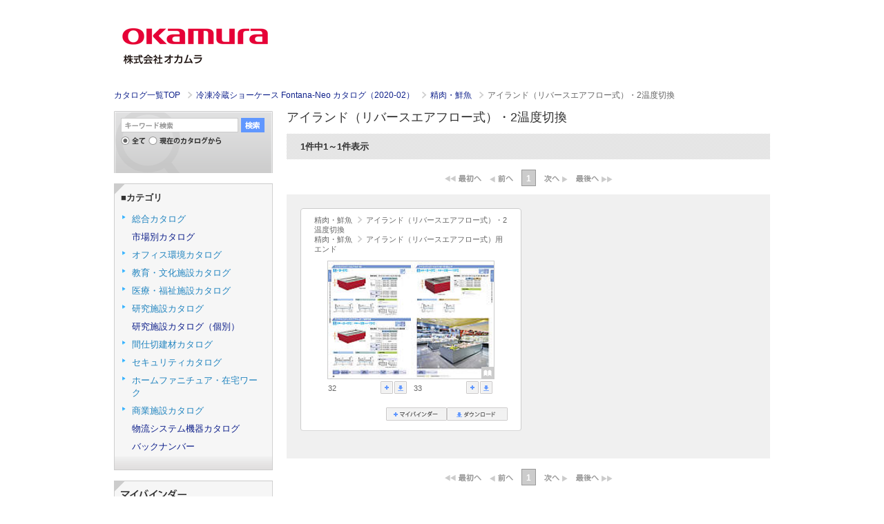

--- FILE ---
content_type: text/html;charset=utf-8
request_url: https://gmd.okamura.jp/iportal/CatalogPageGroupSearch.do?method=catalogPageGroupSearchByCatalogCategory&type=clcsr&volumeID=OKM05&catalogID=27551420000&catalogCategoryID=4825180000
body_size: 10944
content:
<!DOCTYPE HTML PUBLIC "-//W3C//DTD HTML 4.01 Transitional//EN" "http://www.w3.org/TR/html4/loose.dtd">






<html>
<head>
	<meta http-equiv="Content-Type" content="text/html; charset=utf-8" />
	<meta http-equiv="X-UA-Compatible" content="IE=edge" />
	<meta name="robots" content="noindex">
	<link href="designCustomize/standard/css/import.css" rel="stylesheet" type="text/css" media="all" />
	<link href="designCustomize/standard/css/layout_detail/layout_itemvolumelist.css" rel="stylesheet" type="text/css" media="all" />
	<link href="designCustomize/standard/css/layout_detail/layout_categorylist.css" rel="stylesheet" type="text/css" media="all" />
	<link href="designCustomize/standard/css/layout_detail/layout_allcategorylist.css" rel="stylesheet" type="text/css" media="all" />
	<link href="designCustomize/standard/css/layout_detail/layout_itemlist.css" rel="stylesheet" type="text/css" media="all" />
	<link href="designCustomize/standard/css/layout_detail/layout_itemdetail.css" rel="stylesheet" type="text/css" media="all" />
	<link href="designCustomize/standard/css/color.css" rel="stylesheet" type="text/css" media="all" />
	<link href="designCustomize/standard/css/custom.css" rel="stylesheet" type="text/css" media="all" />
	<link href="designCustomize/standard/images/gm_favicon.ico" rel="shortcut icon" />
	<title>GAMEDIOS｜カタログ情報｜電子カタログデータベース｜精肉・鮮魚｜アイランド（リバースエアフロー式）・2温度切換</title>
</head>
<body class="singleColumn ">
	<script type="text/javascript" src="designCustomize/standard/js/jquery-1.2.6.min.js"></script>
	<script type="text/javascript" src="designCustomize/standard/js/jquery.color.js"></script>
	<script type="text/javascript" src="designCustomize/standard/js/gmd.base.js"></script>
	<script type="text/javascript" src="designCustomize/standard/js/facebox/facebox.js"></script>
	<script type="text/javascript" src="designCustomize/standard/js/facebox/facebox2.js"></script>
	<script type="text/javascript" src="designCustomize/standard/js/tinyscrolling.js"></script>
	<script type="text/javascript" src="designCustomize/standard/js/custom.js"></script>
	





	<script type="text/javascript">var gmdDesignId = '';</script>




	<script type="text/javascript">var gmdDesignConfirmFlag = '';</script>


	<div id="wrapper">
		








		
		<div id="header">
			



<div class="inner">
	<a href="/iportal/CatalogSearch.do?method=catalogSearchByDefaultSettingCategories&amp;volumeID=OKM05">
	<img src="designCustomize/standard/images/gm_logo.gif" alt="GAMEDIOS" class="ci" />
	</a>
	<p class="styleName"></p>
</div>
<div class="breadCrumb"></div>
		</div>
		
		
		<div id="contents">
			<div id="main">
				<noscript>
					<div id="errorJs" class="siteCaution">
						<h2>JavaScriptを有効にしてください。</h2>
						<p>当ウェブサイトを快適にご利用いただくには、JavaScriptを有効にする必要があります。</p>
					</div>
				</noscript>
				








<div class="catalogPageGroupSearchResult">
	<form id="CatalogPageGroupSearch" name="CatalogPageGroupSearch" action="/iportal/CatalogPageGroupSearch.do" method="GET">
		
		<ol class="breadcrumbs">
			<li class="breadcrumbsToppageUrl">
				<a href="/iportal/CatalogSearch.do?method=catalogSearchByDefaultSettingCategories&amp;volumeID=OKM05">
					トップページ
				</a>
			</li>
			<li class="breadcrumbsCataloginfoTitle">
				<a href="Top.do?method=catalogSearch">
					カタログ情報
				</a>
			</li>
			<li class="breadcrumbsVolumeName">
				<a href="CatalogSearch.do?method=catalogSearchByDefaultSettingCategories&amp;volumeID=OKM05">
					電子カタログデータベース
				</a>
			</li>
			
				<li class="breadcrumbsCatalogName">
					<a href="CatalogDetail.do?method=initial_screen&amp;type=clcsr&amp;volumeID=OKM05&amp;catalogID=27551420000">
						冷凍冷蔵ショーケース Fontana-Neo カタログ（2020-02）
					</a>
				</li>
				
					
						<li class="breadcrumbsCategorySearchResultTitle">
							<a href="CatalogPageGroupSearch.do?method=catalogPageGroupSearchByCatalogCategory&amp;type=clcsr&amp;volumeID=OKM05&amp;catalogID=27551420000&amp;catalogCategoryID=4825080000">
								精肉・鮮魚
							</a>
						</li>
					
				
				
					<li class="breadcrumbsCatalogCategoryName">アイランド（リバースエアフロー式）・2温度切換</li>
				
			
			
		</ol>

		
		<div id="lead">
			<h1>
				
					
						アイランド（リバースエアフロー式）・2温度切換
					
				
				
			</h1>
		</div>

		
		<div id="searchResult" class="section">
			
				

			
			

			
			
				
				<div id="searchResultStatus">
					<div class="count">
						
						<p>1件中1～1件表示</p>
					</div>
				</div>
				<div class="pager"><p class="begin disabled"><img src="images/text_pager_begin_dis.gif" alt="最初へ" /></p><p class="prev disabled"><img src="images/text_pager_prev_dis.gif" alt="前へ" /></p><ol><li><span class="current">1</span></li></ol><p class="next disabled"><img src="images/text_pager_next_dis.gif" alt="次へ" /></p><p class="end disabled"><img src="images/text_pager_end_dis.gif" alt="最後へ" /></p></div>
					<div id="articles" class="viewBlock half catalogPage">
						<ul></ul>
					</div>
				<div class="pager"><p class="begin disabled"><img src="images/text_pager_begin_dis.gif" alt="最初へ" /></p><p class="prev disabled"><img src="images/text_pager_prev_dis.gif" alt="前へ" /></p><ol><li><span class="current">1</span></li></ol><p class="next disabled"><img src="images/text_pager_next_dis.gif" alt="次へ" /></p><p class="end disabled"><img src="images/text_pager_end_dis.gif" alt="最後へ" /></p></div>
			
		</div>
		
		<script type="text/javascript">var gmdVolumeId='OKM05';</script>
		<script type="text/javascript">var gmdLabelId = '';</script>
		<script type="text/javascript">var gmdResultType = 'clcsr'</script>
		
		
			<script type="text/javascript">var gmdCategoryId='';</script>
		
		
			<script type="text/javascript">var gmdCatalogId='27551420000';</script>
		
		
		
		
		<script type="text/javascript">var gmdSearchCondition = ''</script>
		
		
			<script type="text/javascript">var gmdCatalogIdAndPageGroupIdList = [
				
					
					{
						catalogId:'27551420000',
						pageGroupId:'18'
					}
					
				
				]
			</script>
			<script type="text/javascript">var gmdTermsOfUseIsAgree=true;</script>
			<script type="text/javascript">var gmdDownloadConfirmType='None';</script>
			
			
				<script type="text/javascript">var gmdPageNum = ''</script>
				<script type="text/javascript">var gmdLimit = ''</script>
			
			<script type="text/javascript" src="designCustomize/standard/js/gmd.setup.searchresultcatalog.js"></script>
			
			
				<script type="text/javascript">var gmdSortMode = '';</script>
				<script type="text/javascript">var gmdSortKey = '';</script>
				<script type="text/javascript">var gmdSortOrder = '';</script>
			
		
	</form>



</div>


			</div>
			<div id="sidemenu" class="side">
				






<div id="sub" class="side">
	<ul>
		
		
		
			<li class="keywordSearchSideCatalog">
				<div id="keywordSearchSideCatalog" class="section">
					<form id="CatalogPageGroupSearch" name="CatalogPageGroupSearch" action="/iportal/CatalogPageGroupSearch.do" method="GET">
						<h2>キーワード検索</h2>
						<div id="keywordSearchSide" class="keywordSearch">
							<input type="hidden" name="method" value="catalogPageGroupSearchByKeyword" id="CatalogPageGroupSearch_method"/>
							<input type="hidden" name="type" value="" id="CatalogPageGroupSearch_type"/>
							
							
								<input type="hidden" name="volumeID" value="OKM05" id="CatalogPageGroupSearch_volumeID"/>
							
							
							
							
							
							
							
								<input type="hidden" name="catalogID" value="27551420000" id="CatalogPageGroupSearch_catalogID"/>
							
							
							<input type="text" name="keyword" value="" maxlength="128" class="keyword" />
							<span class="btn matte search submit"></span>
							
							<ul class="scope">
								<li>
									
										<img src="designCustomize/standard/images/radio_kw_and_chked.gif" alt="全てを含む" />
										<input type="radio" checked="checked" name="keywordCompound" value="AND"/>
									
									
								</li>
								<li>
									
									
										<img src="designCustomize/standard/images/radio_kw_or_unchk.gif" alt="いずれかを含む" />
										<input type="radio" name="keywordCompound" value="OR"/>
									
								</li>
							</ul>
							
							<ul class="scope">
								
								<li>
									
									
										
												<img src="designCustomize/standard/images/radio_all_chked.gif" alt="全て" />
										
										
									
									
									
									<input type="radio" name="searchObject" value="searchAll" />
								</li>
								
								
									
									
									
										<li>
											<img src="designCustomize/standard/images/radio_current_catalog_unchk.gif" alt="現在のカタログから" />
											<input type="radio" name="searchObject" value="carrentCatalog" />
										</li>
									
									
									
									
									
								
								
								
							</ul>
							<input type="submit" value="検索" class="none" />
						</div>
						
						
						
						
					</form>



				</div>
			</li>
		
		
		

		
		
		
		
		

		<li class="sideCategory">
			<div id="sideCategory" class="section">
				<h2>
					<p>■カテゴリ</p>
				</h2>
				<div class="inner">
					<ul class="level1"></ul>
				</div>
			</div>
		</li>

		
		
		
			<li class="sideMybinder">
				<div id="sideMybinder" class="section">
					<h2><span>マイバインダー</span></h2>
					<div class="inner">
						
						
							<p class="seeStock" id="addingComment">マイバインダーは空です。</p>
						
						<div id="addingStockInfo"><span class="addingStockInfoTemplate none"></span></div>
					</div>
				</div>
			</li>
		
		
		
	</ul>
</div>

			</div>
			<div id="extra" class="side">
				
<!-- UserMenu -->
			</div>
			<div id="skip" class="skipToTop">
				

			</div>
		</div>
		
		
		<div id="footer">
			
<p class="copyright">Copyright 2011 &copy; OKAMURA CORPORATION All Rights Reserved.</p>

		</div>
		
	</div>
	
<!-- TrackingCode -->
<script>
	(function(i, c, a, t, l, o, g) {
		i['iCataAnalyticsObject'] = l;
		i[l] = i[l] || function() {
			(i[l].q = i[l].q || []).push(arguments)
		}, i[l].l = 1 * new Date();
		o = c.createElement(a),
			g = c.getElementsByTagName(a)[0];
		o.async = 1;
		o.src = t;
		g.parentNode.insertBefore(o, g)
	})(window, document, 'script', 'https://l0p.icata.net/ct.js', 'ct');
	ct('create', 'ZLzJA0OUBX5hN3qErAb0F2ec5wFuQAjJ8aIEP4Cb');
	ct('send', 'pageview');
</script>
</body>
</html>

--- FILE ---
content_type: text/css
request_url: https://gmd.okamura.jp/iportal/designCustomize/standard/css/layout_detail/layout_allcategorylist.css
body_size: 75
content:
@charset "utf-8";

/* 基本 */
@import url("../layout_with_submenu.css");


--- FILE ---
content_type: text/css
request_url: https://gmd.okamura.jp/iportal/designCustomize/standard/css/custom.css
body_size: 1492
content:
@charset "utf-8";

#header div.inner {
    height: 110px;
}
#sideCategory p {
	font-weight: bold;
}

p.styleName {
	position: absolute;
	top: 50px;
	left: 300px;
	font-size: 20px;
	font-weight: bold;
}

.breadCrumb {
	width: 950px;
	margin: 20px auto 0px auto;
}

div.side ul.level1 > li {
    padding-bottom: 5px;
}

ul.treeview {
	font-size: 13px;
}

.treeview ul {
	background-color: transparent;
}

.treeview li,
.treeview li.last {
	background-image: none;
	font-size: 13px;
}
.treeview li a {
	text-decoration: none;
	margin-left: -25px;
	padding: 5px 0 5px 25px;
}
.treeview a.selected {
	background-color: #BCDAEC;
}
.treeview li .node a,
.treeview li .node a {
	background-attachment: scroll;
	background-position: 5px center;
	background-repeat: no-repeat;
}
.treeview li > span {
	display: none;
}
.treeview li .title,
.treeview li .node {
	color: #2184bf;
	display: inline;
}
.treeview li.collapsable,
.treeview li.expandable {
	background-image:none;
}
.treeview li.collapsable > span >a,
.treeview li.expandable > span >a {
	background-image:none;
}
.treeview .hitarea {
	width: 16px;
	height: 16px;
	cursor: pointer;
	float: left;
	margin-left: -20px;
	padding: 5px 0;
}

ul.treeview span:hover {
  background-color: #D3DEF1;
}

#header {
    margin-bottom: 0px;
}

/* 一般向け検索のOR検索を非表示 */
div#keywordSearchSide.keywordSearch ul:first-of-type{
    display: none;
}

--- FILE ---
content_type: text/css
request_url: https://gmd.okamura.jp/iportal/designCustomize/standard/js/facebox/facebox.css
body_size: 1608
content:
@charset "utf-8";
#facebox .b {
  background:url(b.png);
}

#facebox .tl {
  background:url(tl.png);
}

#facebox .tr {
  background:url(tr.png);
}

#facebox .bl {
  background:url(bl.png);
}

#facebox .br {
  background:url(br.png);
}

#facebox {
  position: absolute;
  top: 0;
  left: 0;
  z-index: 100;
  text-align: left;
}

#facebox .popup {
  position: relative;
}

#facebox table {
  border-collapse: collapse;
}

#facebox td {
  border-bottom: 0;
  padding: 0;
}

#facebox .body {
  padding: 10px;
  background: #fff;
  width: 500px; /* 370px（デフォルト） */
}

#facebox .loading {
  text-align: center;
}

#facebox .image {
  text-align: center;
}

#facebox img {
  border: 0;
  margin: 0;
}

#facebox .footer {
  border-top: 1px solid #DDDDDD;
  padding-top: 5px;
  margin-top: 10px;
}

#facebox .tl, #facebox .tr, #facebox .bl, #facebox .br {
  height: 10px;
  width: 10px;
  overflow: hidden;
  padding: 0;
}

#facebox_overlay {
  position: fixed;
  top: 0px;
  left: 0px;
  height:100%;
  width:100%;
}

.facebox_hide {
  z-index:-100;
}

.facebox_overlayBG {
  background-color: #000;
  z-index: 99;
}

#facebox p.close {
	margin-bottom: 10px;
	padding-bottom: 10px;
	border-bottom: solid 1px #ddd;
	text-align: right;
}

#facebox div.download {
	cursor: default;
}
#facebox div.download p {
	margin: 5px 0;
}
#facebox div.download a {
	padding-right: 5px;
	font-size: 12px;
}
* html #facebox_overlay { /* ie6 hack */
  position: absolute;
  height: expression(document.body.scrollHeight > document.body.offsetHeight ? document.body.scrollHeight : document.body.offsetHeight + 'px');
}


--- FILE ---
content_type: text/css
request_url: https://gmd.okamura.jp/iportal/designCustomize/standard/js/facebox/facebox2.css
body_size: 1632
content:
@charset "utf-8";
#facebox2 .b {
  background:url(b.png);
}

#facebox2 .tl {
  background:url(tl.png);
}

#facebox2 .tr {
  background:url(tr.png);
}

#facebox2 .bl {
  background:url(bl.png);
}

#facebox2 .br {
  background:url(br.png);
}

#facebox2 {
  position: absolute;
  top: 0;
  left: 0;
  z-index: 100;
  text-align: left;
}

#facebox2 .popup {
  position: relative;
}

#facebox2 table {
  border-collapse: collapse;
}

#facebox2 td {
  border-bottom: 0;
  padding: 0;
}

#facebox2 .body {
  padding: 10px;
  background: #fff;
  width: 500px; /* 370px（デフォルト） */
}

#facebox2 .loading {
  text-align: center;
}

#facebox2 .image {
  text-align: center;
}

#facebox2 img {
  border: 0;
  margin: 0;
}

#facebox2 .footer {
  border-top: 1px solid #DDDDDD;
  padding-top: 5px;
  margin-top: 10px;
}

#facebox2 .tl, #facebox2 .tr, #facebox2 .bl, #facebox2 .br {
  height: 10px;
  width: 10px;
  overflow: hidden;
  padding: 0;
}

#facebox2_overlay {
  position: fixed;
  top: 0px;
  left: 0px;
  height:100%;
  width:100%;
}

.facebox_hide {
  z-index:-100;
}

.facebox_overlayBG {
  background-color: #000;
  z-index: 99;
}

#facebox2 p.close {
	margin-bottom: 10px;
	padding-bottom: 10px;
	border-bottom: solid 1px #ddd;
	text-align: right;
}

#facebox2 div.download {
	cursor: default;
}
#facebox2 div.download p {
	margin: 5px 0;
}
#facebox2 div.download a {
	padding-right: 5px;
	font-size: 12px;
}
* html #facebox2_overlay { /* ie6 hack */
  position: absolute;
  height: expression(document.body.scrollHeight > document.body.offsetHeight ? document.body.scrollHeight : document.body.offsetHeight + 'px');
}


--- FILE ---
content_type: application/javascript
request_url: https://gmd.okamura.jp/iportal/designCustomize/standard/js/custom.js
body_size: 4077
content:
// カスタマイズ用JavaScript
$.extend({
	getUrlVars : function() {
		var vars = [], hash;
		var hashes = window.location.href.slice(window.location.href.indexOf('?') + 1).split('&');
		for(var i = 0; i < hashes.length; i++) {
			hash = hashes[i].split('=');
			vars.push(hash[0]);
			vars[hash[0]] = hash[1];
		}
		return vars;
	}
});
var DESIGNID = "standard";
var VOLUMEID = "OKM05";
var TOPPAGE_URL = "CatalogSearch.do?method=catalogSearchByDefaultSettingCategories&volumeID="+VOLUMEID+"&designID="
var CATEGORYID = $.getUrlVars().categoryID;

// ツリー用のスクリプト読込み
document.open();
	document.write('<script type="text/javascript"  src="/iportal/designCustomize/'+ DESIGNID + '/js/jquery.treeview/jquery.treeview.js"><\/script>');
	document.write('<script type="text/javascript"  src="/iportal/designCustomize/'+ DESIGNID + '/js/jquery.treeview/jquery.treeview.edit.js"><\/script>');
	document.write('<script type="text/javascript"  src="/iportal/designCustomize/'+ DESIGNID + '/js/jquery.treeview/jquery.treeview.async.js"><\/script>');
	document.write('<link rel="stylesheet" href="/iportal/designCustomize/'+ DESIGNID + '/js/jquery.treeview/jquery.treeview.css" />');
	document.write('<link rel="stylesheet" href="/iportal/designCustomize/'+ DESIGNID + '/css/custom.css" />');
document.close();

$(document).ready(function() {

// 全般
	// localNavi非表示
	$('ul.localNavi').hide();

	//ぱんくず調整
	if($('ol.breadcrumbs').length){
		var breadcrumb = $('ol.breadcrumbs');
		$('#header .breadCrumb').append(breadcrumb);
	}
	$('ol.breadcrumbs li').each(function() {
		$('li.breadcrumbsToppageUrl a').text('カタログ一覧TOP');
		if($(this).hasClass('breadcrumbsCataloginfoTitle')){
			$(this).remove();
		}else if($(this).hasClass('breadcrumbsVolumeName')){
			$(this).remove();
		}else if($(this).hasClass('breadcrumbsParentCategoryName')){
			if($(this).find('a').text()=='製品カタログ'){
				$(this).remove();
			}
		}
	})
	if($('li.breadcrumbsParentCategoryName').length){
		var parentcategoryID = getParentCategory($('li.breadcrumbsParentCategoryName a').attr('href'));
		console.log(parentcategoryID);
		$('#contents li.article').each(function(){
			var url = $(this).find('a').attr('href')
			url += "&parentCategoryID="+parentcategoryID;
			$(this).find('a').attr('href',url);
		})
	}

	//カテゴリ出力
	if($('#sideCategory').length){
		var jsFile = "designCustomize/"+DESIGNID+"/json/categoryTree.json";
		$('#sideCategory ul.level1').treeview({
			url: jsFile,
			animated: "fast",
			persist: "location",
			unique: "true"
		});
	}

	//URLからIDを探し、parentcategoryIDを返す
	function getParentCategory(url){
		//urlをスプリット
		var vars = [], hash;
		var hashes = url.slice(url.indexOf('?') + 1).split('&');
		var categoryID;
		for(var i = 0; i < hashes.length; i++) {
			hash = hashes[i].split('=');
			if(hash[0]=='categoryID'){categoryID=hash[1];}
		}
		return categoryID;
	}
//詳細画面
	if($('.catalogDetail').length){
		//スペックを表示しない
		$('.spec').hide();
	}

})

$(window).load(function() {
	ajastTime();

	//カテゴリが描画されるまで再起
	function ajastTime(){
		if($('ul.treeview span').length){
			makeCatList();
		}else{
	    	setTimeout(function(){
	    	ajastTime();
	    	},10);
	    }
    }

    function makeCatList(){
	$('ul.treeview span').each( function(){
		$(this).click(function(){
			$(this).unbind();
			var cateid = $(this).parent().attr('id');
			cateid = cateid.replace('c','');
			window.location.href = 'CatalogSearch.do?method=catalogSearchByCategory&volumeID=OKM05&categoryID='+ cateid + '&designID=';
		})
	})
	//選択カテゴリを開く
	if(CATEGORYID && CATEGORYID != ""){
		$('#sideCategory li').each(function() {
			var cateid = $(this).attr('id');
			cateid = cateid.replace('c','');
			if(CATEGORYID == cateid){
				$(this).find('.hitarea.expandable-hitarea').click();
			}
		});
		}
	}
})